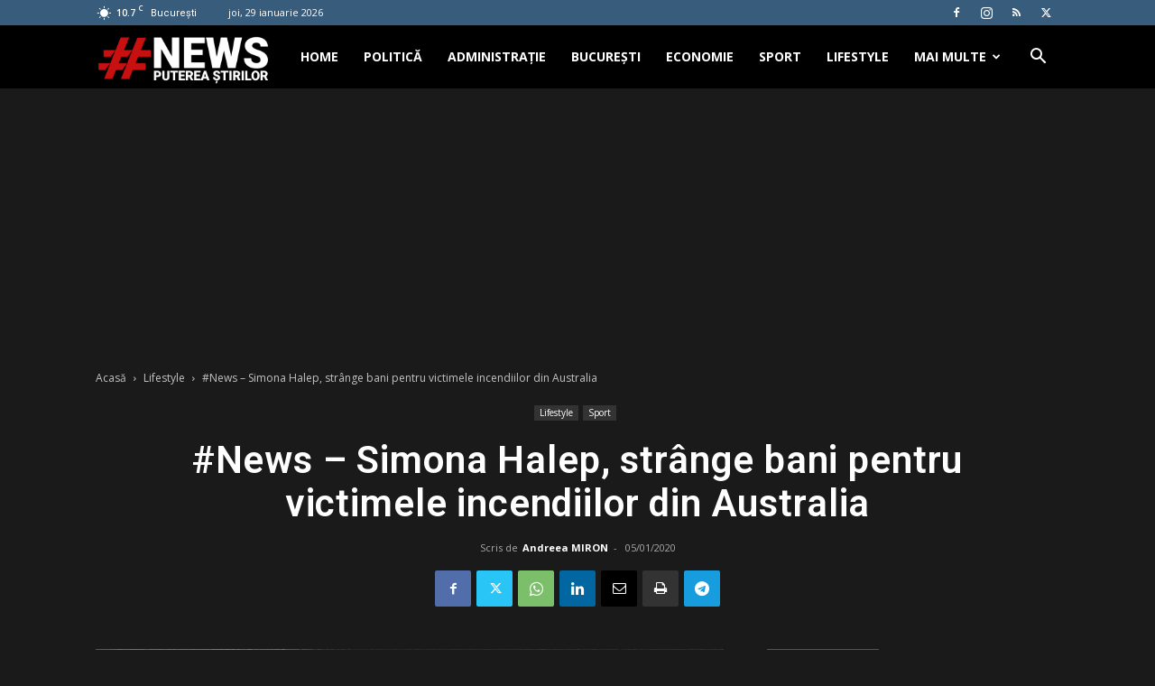

--- FILE ---
content_type: text/html; charset=UTF-8
request_url: https://www.hashtagnews.ro/wp-admin/admin-ajax.php?td_theme_name=Newspaper&v=12.7.3
body_size: 69
content:
{"1382":70}

--- FILE ---
content_type: text/html; charset=utf-8
request_url: https://www.google.com/recaptcha/api2/aframe
body_size: 267
content:
<!DOCTYPE HTML><html><head><meta http-equiv="content-type" content="text/html; charset=UTF-8"></head><body><script nonce="ZwyaIP1117URBzb9oKs8NQ">/** Anti-fraud and anti-abuse applications only. See google.com/recaptcha */ try{var clients={'sodar':'https://pagead2.googlesyndication.com/pagead/sodar?'};window.addEventListener("message",function(a){try{if(a.source===window.parent){var b=JSON.parse(a.data);var c=clients[b['id']];if(c){var d=document.createElement('img');d.src=c+b['params']+'&rc='+(localStorage.getItem("rc::a")?sessionStorage.getItem("rc::b"):"");window.document.body.appendChild(d);sessionStorage.setItem("rc::e",parseInt(sessionStorage.getItem("rc::e")||0)+1);localStorage.setItem("rc::h",'1769692619026');}}}catch(b){}});window.parent.postMessage("_grecaptcha_ready", "*");}catch(b){}</script></body></html>